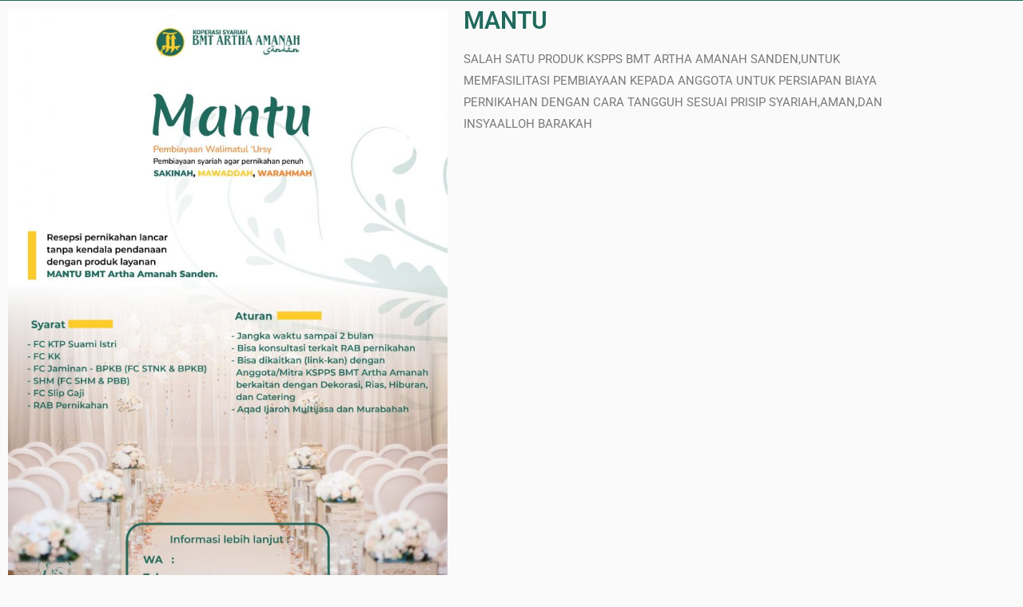

--- FILE ---
content_type: text/css
request_url: https://bmtarthaamanah.com/wp-content/uploads/elementor/css/post-1401.css?ver=1770048277
body_size: 216
content:
.elementor-1401 .elementor-element.elementor-element-dcca008:not(.elementor-motion-effects-element-type-background), .elementor-1401 .elementor-element.elementor-element-dcca008 > .elementor-motion-effects-container > .elementor-motion-effects-layer{background-color:#206A5D;}.elementor-1401 .elementor-element.elementor-element-dcca008{transition:background 0.3s, border 0.3s, border-radius 0.3s, box-shadow 0.3s;overflow:visible;}.elementor-1401 .elementor-element.elementor-element-dcca008 > .elementor-background-overlay{transition:background 0.3s, border-radius 0.3s, opacity 0.3s;}.elementor-1401 .elementor-element.elementor-element-cb4a941{overflow:visible;}.elementor-widget-image .widget-image-caption{color:var( --e-global-color-text );font-family:var( --e-global-typography-text-font-family ), Sans-serif;font-weight:var( --e-global-typography-text-font-weight );}.elementor-widget-heading .elementor-heading-title{font-family:var( --e-global-typography-primary-font-family ), Sans-serif;font-weight:var( --e-global-typography-primary-font-weight );color:var( --e-global-color-primary );}.elementor-1401 .elementor-element.elementor-element-0949b06 .elementor-heading-title{color:#206A5D;}.elementor-widget-text-editor{font-family:var( --e-global-typography-text-font-family ), Sans-serif;font-weight:var( --e-global-typography-text-font-weight );color:var( --e-global-color-text );}.elementor-widget-text-editor.elementor-drop-cap-view-stacked .elementor-drop-cap{background-color:var( --e-global-color-primary );}.elementor-widget-text-editor.elementor-drop-cap-view-framed .elementor-drop-cap, .elementor-widget-text-editor.elementor-drop-cap-view-default .elementor-drop-cap{color:var( --e-global-color-primary );border-color:var( --e-global-color-primary );}.elementor-1401 .elementor-element.elementor-element-606f230:not(.elementor-motion-effects-element-type-background), .elementor-1401 .elementor-element.elementor-element-606f230 > .elementor-motion-effects-container > .elementor-motion-effects-layer{background-image:url("https://bmtarthaamanah.com/wp-content/uploads/2021/10/BG-Web-1.png");}.elementor-1401 .elementor-element.elementor-element-606f230{transition:background 0.3s, border 0.3s, border-radius 0.3s, box-shadow 0.3s;padding:020px 0px 0px 0px;overflow:visible;}.elementor-1401 .elementor-element.elementor-element-606f230 > .elementor-background-overlay{transition:background 0.3s, border-radius 0.3s, opacity 0.3s;}.elementor-1401 .elementor-element.elementor-element-82efafd{text-align:center;}.elementor-1401 .elementor-element.elementor-element-82efafd .elementor-heading-title{color:#FFFFFF;}.elementor-1401 .elementor-element.elementor-element-df02009{color:#FFFFFF;}.elementor-1401 .elementor-element.elementor-element-74030dd{text-align:center;}.elementor-1401 .elementor-element.elementor-element-74030dd .elementor-heading-title{color:#FFFFFF;}.elementor-1401 .elementor-element.elementor-element-3243d04{color:#FFFFFF;}